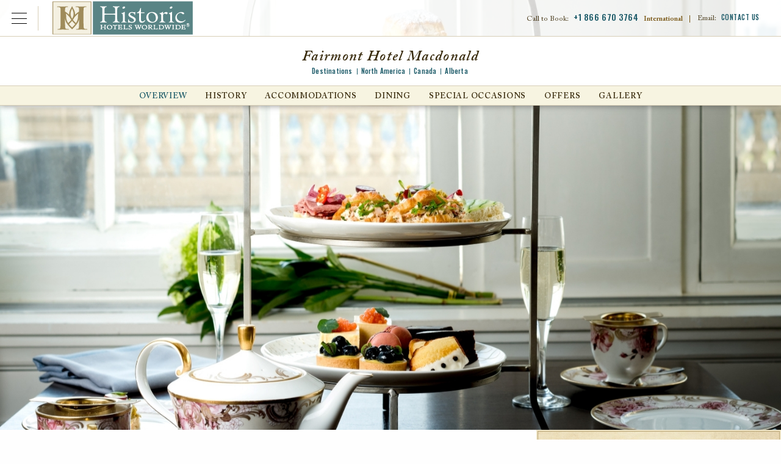

--- FILE ---
content_type: text/html; charset=UTF-8
request_url: https://www.historichotels.org/hotels-resorts/fairmont-hotel-macdonald/taste.php
body_size: 14666
content:


<!DOCTYPE html PUBLIC "-//W3C//DTD XHTML+RDFa 1.0//EN" "http://www.w3.org/MarkUp/DTD/xhtml-rdfa-1.dtd">
<html class="no-js" xmlns="http://www.w3.org/1999/xhtml" lang="en" xml:lang="en"  xmlns:og="http://ogp.me/ns#" xmlns:fb="https://www.facebook.com/2008/fbml">
<head>
	
<!-- Google Tag Manager Data Layer -->
<script type="text/javascript">
  dataLayer = [{
    'brandCode': 'HW',
    'customerIPreferID': '',
    'errorCodes': '',
    'event': '',
    'experienceType': '',
    'languageCode': 'en-US',
    'hotelName': '',
    'ipPromo': '',
    'gaAction': '',
    'gaCategory': '',
    'gaLabel': '',
	'hotelName': 'Fairmont Hotel Macdonald',
    'loggedIn': 'No',
    'memberNumberOfDaysLoggedIn': '',
    'memberStatus': 'none:no',
    'memberTier': '',
    'navigationPathing': '',
    'numberOfResults': '',
    'offers': '',
    'omnitureEvent': '',
    'omnitureProduct': 'hotel;YEGHM;',
    'omnitureServer': '18.220.213.173',
    'pageCategory': 'landing',
    'pageName': 'hhw:hotels-resorts:fairmont-hotel-macdonald:taste',
    'pageType': '',
    'propertyCity': "Edmonton",
    'propertyCode': 'YEGHM',
    'propertyCountry': 'CA',
    'propertyPathing': 'YEGHM:taste',
    'propertyPlacement': '',
    'propertyRating': ':',
    'propertyRegion': 'NAM',
    'propertyState': 'AB',
    'rfpDestination': '',
    'searchCriteria': '',
    'searchCity': '',
    'searchCountry': '',
    'searchRegion': '',
    'searchSort': '',
    'searchState': '',
    'searchTag': '',
    'searchType': '',
    'searchView': '',
    'siteDomain': 'historichotelsworldwide.com',
    'socialShare': '',
    'synxisID': 'YEGHM',
    'trafficSegment': 'Web',
    'websiteSource': 'historic-hotels-worldwide'
  }];
</script>

      <script type="text/javascript">
        (function(c,l,a,r,i,t,y){
          c[a]=c[a]||function(){(c[a].q=c[a].q||[]).push(arguments)};
          t=l.createElement(r);t.async=1;t.src="https://www.clarity.ms/tag/"+i;
          y=l.getElementsByTagName(r)[0];y.parentNode.insertBefore(t,y);
        })(window, document, "clarity", "script", "oz34r0a22s");
      </script>

        <!-- Google Tag Manager -->
        <script>(function(w,d,s,l,i){w[l]=w[l]||[];w[l].push({'gtm.start':
        new Date().getTime(),event:'gtm.js'});var f=d.getElementsByTagName(s)[0],
        j=d.createElement(s),dl=l!='dataLayer'?'&l='+l:'';j.async=true;j.src=
        'https://www.googletagmanager.com/gtm.js?id='+i+dl;f.parentNode.insertBefore(j,f);
        })(window,document,'script','dataLayer','GTM-MB3HW75D');</script>
        <!-- End Google Tag Manager -->
        
        <!-- Google Tag Manager - Individual Website Container -->
        <script>(function (w, d, s, l, i) {
                w[l] = w[l] || [];
                w[l].push({
                    'gtm.start':
                        new Date().getTime(), event: 'gtm.js'
                });
                var f = d.getElementsByTagName(s)[0],
                    j = d.createElement(s), dl = l != 'dataLayer' ? '&l=' + l : '';
                j.async = true;
                j.src =
                    'https://www.googletagmanager.com/gtm.js?id=' + i + dl;
                f.parentNode.insertBefore(j, f);
            })(window, document, 'script', 'dataLayer', 'GTM-5VW5');</script>
        <!-- End Google Tag Manager - Individual Website Container -->

<title>Historic Hotels Worldwide</title>
<meta property="og:title" content="Historic Hotels Worldwide" />
<meta name="description" property="og:description" content="Historic Hotels Worldwide® is dedicated to promoting heritage and cultural travel to prestigious historic treasures." />
<meta name="keywords" content="historic hotels, historic accommodations, historic lodging, historic resorts, historic inns" />
<meta http-equiv="content-type" content="text/html; charset=utf-8" />
<meta name="robots" content="all" />
<meta name="rating" content="general" />
<meta name="distribution" content="global" />
<!-- site verifications -->
<meta name="google-site-verification" content="b7tYBB4Qo8JjTsOW1gA_uTVpPt4gcfjgIvjULt-Ys8s" />
<meta name="google-site-verification" content="4hCmSkFW0lNXmoMEn9sdqL_ghfCCerfAawQBbcVgfMg" />
<meta name="msvalidate.01" content="7EFC7EE664E10B002138D6075C3B49DE" />
<meta http-equiv="x-ua-compatible" content="IE=edge">
<meta name="viewport" content="width=device-width, initial-scale=1.0">

<!-- Meta Pixel Code -->
<script>
    ! function(f, b, e, v, n, t, s) {
        if (f.fbq) return;
        n = f.fbq = function() {
            n.callMethod ?
                n.callMethod.apply(n, arguments) : n.queue.push(arguments)
        };
        if (!f._fbq) f._fbq = n;
        n.push = n;
        n.loaded = !0;
        n.version = '2.0';
        n.queue = [];
        t = b.createElement(e);
        t.async = !0;
        t.src = v;
        s = b.getElementsByTagName(e)[0];
        s.parentNode.insertBefore(t, s)
    }(window, document, 'script',
        'https://connect.facebook.net/en_US/fbevents.js');
    fbq('init', '147697529231280');
    fbq('track', 'PageView');
</script>
<noscript><img height="1" width="1" style="display:none" src="https://www.facebook.com/tr?id=147697529231280&ev=PageView&noscript=1" /></noscript>
<!-- End Meta Pixel Code -->

	<meta property="og:title" content="
    Fairmont Hotel Macdonald
" />
	<meta property="og:type" content="hotel" />
	<meta property="og:image" content="https://phgcdn.com/images/uploads/YEGHM/masthead/YEGHM-masthead-exterior5.jpg" />
	<meta property="og:site_name" content="Historic Hotels Worldwide" />
	<meta property="fb:admins" content="570512700, 1150783903" />
  <meta name="geo.position" content="53.5402977, -113.4893962" />
	<meta name="geo.placename" content="Edmonton, Alberta, Canada" />

	<link type="text/css" rel="stylesheet" href="/templates/css/vendor/fonts/ACaslonPro.css"/>
<link href="https://fonts.googleapis.com/css?family=Oswald:400,500" rel="stylesheet">
<link rel="stylesheet" href="/templates/css/animate.css">
<link rel="stylesheet" href="/templates/css/lib.min.css?05092023">
<link rel="stylesheet" href="/templates/css/main.css?05092023">
<link rel="stylesheet" href="https://use.fontawesome.com/releases/v5.6.3/css/all.css" integrity="sha384-UHRtZLI+pbxtHCWp1t77Bi1L4ZtiqrqD80Kn4Z8NTSRyMA2Fd33n5dQ8lWUE00s/" crossorigin="anonymous">
<link rel="icon" type="image/ico" href="/favicon.ico" />
<link rel="apple-touch-icon" href="/icon.png"/>
<link rel="alternate" type="application/rss+xml" title="Special Offers" href="https://www.historichotels.org//direct/rss.php?type=1&amp;FID=100&amp;refpage=packages.php" />
	<link rel="alternate" type="application/rss+xml" title="Press Releases" href="https://www.historichotels.org//direct/rss.php?type=2&amp;FID=118&amp;refpage=press-releases.php" />
	<link rel="alternate" type="application/rss+xml" title="Events" href="https://www.historichotels.org//direct/rss.php?type=4&amp;FID=101&amp;refpage=events-calendar.php" />
	
  
    
</head>
<!-- destination -->
<body class="property destination taste"  itemscope itemtype="http://schema.org/Hotel" additionalType="http://schema.org/LandmarksOrHistoricalBuildings">
<div id="wrapper">
<!-- <div class="testing"></div> -->
<!-- <pre></pre>
<pre></pre>
<pre></pre>
<pre></pre>
<pre></pre> -->
<!-- Google Tag Manager (noscript) -->
<noscript><iframe src="https://www.googletagmanager.com/ns.html?id=GTM-MB3HW75D"
height="0" width="0" style="display:none;visibility:hidden"></iframe></noscript>
<!-- End Google Tag Manager (noscript) -->

<!-- Google Tag Manager (noscript) - Individual Website Container  -->
<noscript><iframe src="https://www.googletagmanager.com/ns.html?id=GTM-5VW5"
height="0" width="0" style="display:none;visibility:hidden"></iframe></noscript>
<!-- End Google Tag Manager (noscript) - Individual Website Container -->

	

	      <header id="header-property" class="header">
        <div id="skiptocontent"><a href="#maincontent" aria-labelledby="skiptocontent">Skip to Main Content</a></div>
        <div class="nav-global-title-bar">
          <button class="nav-global-menu-icon" type="button" data-toggle><span class="show-for-sr">Open Menu</span></button>
          <a href="/?redirect=stop" class="logo"><img src="/templates/images/logos/logo-hhw.svg" alt="Historic Hotels Worldwide"></a>
          <ul class="top-menu-mobile menu show-for-small-only">
            <li class="menu-phone-toggle"><button><span class="show-for-sr">Call Us</span></button></li>
            <li class="menu-email-us"><a href="/contact-us.php"><span class="show-for-sr">Email Us</span></a></li>
           
          </ul>
          <ul class="top-menu menu show-for-large">
            <li class="call-to-book">Call to Book: <a href="tel:+1 866 670 3764" style="cursor: text;">+1 866 670 3764</a> <strong>International</strong><span>|</span></li>
            <li class="contact-us">Email: <a href="/contact-us.php">Contact Us</a></li>
          
          </ul>
          <div class="menu-phone-numbers">
                <div class="grid-x section-header">
                    <h2>Call to Book:</h2>
                    <p><a href="tel:18666703764">+1 866 670 3764</a></p>
                    <h3>International Numbers</h3>
                </div>
                <ul class="grid-x phone-number-list">
                    <li class="small-6 country">Austria</li>
                    <li class="small-6 phone"><a href="tel:08000706176">08000706176</a></li>
                    <li class="small-6 country">Belgium</li>
                    <li class="small-6 phone"><a href="tel:080081830">080081830</a></li>
                    <li class="small-6 country">France</li>
                    <li class="small-6 phone"><a href="tel:805542721">805542721</a></li>
                    <li class="small-6 country">Germany</li>
                    <li class="small-6 phone"><a href="tel:8007241217">8007241217</a></li>
                    <li class="small-6 country">Ireland</li>
                    <li class="small-6 phone"><a href="tel:1800995320">1800995320</a></li>
                    <li class="small-6 country">Italy</li>
                    <li class="small-6 phone"><a href="tel:800979444">800979444</a></li>
                    <li class="small-6 country">Netherlands</li>
                    <li class="small-6 phone"><a href="tel:08000200956">08000200956</a></li>
                    <li class="small-6 country">Norway</li>
                    <li class="small-6 phone"><a href="tel:80054304">80054304</a></li>
                    <li class="small-6 country">Spain</li>
                    <li class="small-6 phone"><a href="tel:900814719">900814719</a></li>
                    <li class="small-6 country">Switzerland</li>
                    <li class="small-6 phone"><a href="tel:0800001798">0800001798</a></li>
                    <li class="small-6 country">UK</li>
                    <li class="small-6 phone"><a href="tel:8009179622">8009179622</a></li>
                </ul>
            </div>        </div>
        <div class="nav-global-scrim"></div>
        <div class="nav-global">
          <ul class="main-menu menu" data-responsive-menu="drilldown small-accordion" data-submenu-toggle="true">
            <li><a class="toggle-find-a-hotel" href="JavaScript:void(0);" data-toggle="modal" data-target="#find-a-hotel">Find a Hotel</a></li>
            <li>
                <a href="/hotel-deals/index.php">Offers</a>
                                    <ul class="submenu menu vertical" data-submenu>
                        <li><a href="/hotel-deals/member-packages.php?search=top-nav&amp;from=Friends-of-HHA">Friends of Historic Hotels Worldwide</a></li>
<li><a href="/hotel-deals/advance-purchase-discounts.php?search=top-nav">Advance Purchase Discounts</a></li>
<li><a href="/hotel-deals/member-packages.php?search=top-nav&amp;from=NTHP-Member-Discounts">National Trust for Historic Preservation Member Discounts</a></li>
<li><a href="/hotel-deals/romance-packages.php?search=top-nav">Romance Packages</a></li>
<li><a href="/hotel-deals/family-vacation-packages.php?search=top-nav">Family Packages</a></li>
<li><a href="/hotel-deals/index.php?search=top-nav">View All</a></li>                    </ul>
                            </li>
            <li>
              <a href="/experiences/index.php">Experiences</a>
                                <ul class="submenu menu vertical" data-submenu>
                      <li><a href="/experiences/family-vacations.php">Family Getaways</a></li>
<li><a href="/experiences/restaurant-dining.php">Food</a></li>
<li><a href="/experiences/outdoor-activities.php">Golf &amp; Outdoor Activities</a></li>
<li><a href="/experiences/romantic-getaways.php">Romantic Getaways</a></li>
<li><a href="/experiences/spa-retreats.php">Spa &amp; Retreats</a></li>
<li><a href="/experiences/index.php">View All</a></li>                  </ul>
                          </li>
            <li><a href="/destinations/index.php">Destinations</a></li>
            <li>
                <a href="/special-occasions/index.php">Special Occasions</a>
                                    <ul class="submenu menu vertical last" data-submenu>
                        <li><a href="/meetings-events/conferences.php?search=top-nav">Meetings &amp; Events</a></li>
<li><a href="/meetings-events/reunions.php?search=top-nav">Reunions</a></li>
<li><a href="/meetings-events/wedding-locations.php?search=top-nav">Weddings</a></li>
<li><a href="/meetings-events/meeting-rfp.php?search=top-nav">Submit an Event Inquiry/RFP</a></li>                    </ul>
                            </li>
            <li class="search"><button class="modal-console-trigger">Search</button></li>
          </ul>
          <div class="closing-global-navigation" tabindex="-1"><span class="show-for-sr">Closing Global Navigation</span></div>
        </div>
        <div class="property-name">
          <h1>
    Fairmont Hotel Macdonald
</h1>
          <div class="breadcrumb">
						<a href="/destinations/index.php" class="breadcrumb-home">Destinations</a><a href="/hotels-resorts/results.php?advanced=North America" class="breadcrumb">North America</a><a href="/hotels-resorts/results.php?advanced=Canada" class="breadcrumb">Canada</a><a href="/hotels-resorts/results.php?search=breadcrumb&advanced=Alberta&state=AB" class="breadcrumb">Alberta</a></div>        </div>
        <div id="main-menu" class="property-navigation top-bar">
          <button class="menu-icon-property hide-for-large" type="button" data-toggle>Hotel Menu</button>
          <div class="menu-wrap">
          <button class="btn-close-menu-property hide-for-large"><span class="show-for-sr">Close Property Menu</span></button>
          <ul id="destination-secondary" class="main-menu menu large-horizontal" data-responsive-menu="drilldown small-accordion large-dropdown" data-submenu-toggle="true"><li class="current" id="destination-secondary-overview"><a href="/hotels-resorts/fairmont-hotel-macdonald/">Overview</a><ul class="submenu menu vertical" data-submenu=""><li id="destination-overview-discover"><a href="/hotels-resorts/fairmont-hotel-macdonald/discover.php">Discover</a></li><li id="destination-overview-explore"><a href="/hotels-resorts/fairmont-hotel-macdonald/explore.php">Explore</a></li><li id="destination-overview-experience"><a href="/hotels-resorts/fairmont-hotel-macdonald/experience.php">Experience</a></li><li class="current" id="destination-overview-taste"><a href="/hotels-resorts/fairmont-hotel-macdonald/taste.php">Taste</a></li><li class="last" id="destination-overview-location"><a href="/hotels-resorts/fairmont-hotel-macdonald/location.php">Location</a></li></ul></li><li id="destination-secondary-history"><a href="/hotels-resorts/fairmont-hotel-macdonald/history.php">History</a></li><li id="destination-secondary-accommodations"><a href="/hotels-resorts/fairmont-hotel-macdonald/accommodations.php">Accommodations</a></li><li id="destination-secondary-dining"><a href="/hotels-resorts/fairmont-hotel-macdonald/dining.php">Dining</a></li><li id="destination-secondary-meetings"><a href="/hotels-resorts/fairmont-hotel-macdonald/meetings.php">Special Occasions</a><ul class="submenu menu vertical" data-submenu=""><li id="destination-meetings-request"><a href="/hotels-resorts/fairmont-hotel-macdonald/hotel-rfp.php">Request For Proposal</a></li><li class="last" id="destination-meetings-weddings"><a href="/hotels-resorts/fairmont-hotel-macdonald/weddings.php">Weddings</a></li></ul></li><li id="destination-secondary-hotel-deals"><a href="/hotels-resorts/fairmont-hotel-macdonald/hotel-deals.php">Offers</a></li><li class="last" id="destination-secondary-media-gallery"><a href="/hotels-resorts/fairmont-hotel-macdonald/media-gallery.php">Gallery</a></li></ul>
          </div>
          
        </div>

    </header>
    <div id="modal-find-a-hotel" role="dialog">
        <div class="hdr-modal-console">
            <a href="/?redirect=stop" class="modal-logo"><img src="/templates/images/logos/logo-hhw.svg" alt="Historic Hotels Worldwide"></a>
            <button class="btn-close"><span class="show-for-sr">Close Booking Console</span></button>
        </div>
        <div class="content-modal-find-a-hotel">
            <div id="top-bar-find-a-hotel" class="top-bar">
    <div class="top-bar-left">
        <a class="button button-main search-text-button" href="/us?redirect=false">
            <p class="text-primary">Search for</p>
            <p class="text-secondary">Historic Hotels of America</p>
        </a>
        <button class="btn-close-menu btn-close hide-for-large"><span class="show-for-sr">Close Main Menu</span></button>
    </div>
    <div class="top-bar-right">
        <ul id="find-a-hotel-tabs" class="tabs grid-x find-a-hotel-nav" data-tabs>
            <li class="tabs-title is-active cell small-4 large-3">
                <a href="#panel-hotels" aria-selected="true">
                    <p class="text-primary">Search by</p>
                    <p class="text-secondary">Hotels</p>
                </a>
            </li>
            <li class="tabs-title cell small-4 large-3">
                <a href="#panel-destination">
                    <p class="text-primary">Search by</p>
                    <p class="text-secondary">Destination</p>
                </a>
            </li>
            <li class="tabs-title cell small-4 large-3">
            <a href="#panel-experience">
                <p class="text-primary">Search by</p>
                <p class="text-secondary">Experience</p>
            </a>
            </li>
        </ul>
    </div>
</div>
<div class="grid-container find-a-hotel-content tabs-content" data-tabs-content="find-a-hotel-tabs">
    <div id="search-panels"></div>
    <div class="tabs-panel tabs-experiences" id="panel-experience">
        <!-- EXPERIENCES -->
        <section class="experiences wow fadeIn">
            <div class="grid-x align-center find-a-hotel-center-line experiences-center-line">
                <div class="cell small-9 large-10">
                    <hr>
                </div>
                <div class="cell small-12 medium-9 center-line-text">
                    <p>Search by Experience</p>
                </div>
                <div class="cell small-12 medium-9">
                    <p class="main-paragraph">
                        Historic Hotels Worldwide is a prestigious collection of historic treasures, including historic hotels, castles, chateaus, palaces, academies, haciendas, villas, monasteries, and other historical lodging properties. These global members with their inspired architecture, cultural traditions, and authentic cuisine provide legendary travel experiences that will endure for generations.
                    </p>
                </div>
            </div>
                        <!-- hot-deals-overview -->


            <div id="search-results-wrapper" class="hot-deals experiences-overview">
                <ul class="grid-x">
                                                <li class="item card">
                                <div class="inset">
                                    <img src="https://phgcdn.com/images/uploads/historichotels/package/VNOKH-cards-kivno1hotelfacade.jpg" alt="Daytime exterior of the Kempinski Hotel Cathedral Square in Vilnius, Lithuania." />                                </div>
                                <div class="card-content">
                                    <h2>
      Arts, Culture & Museums
</h2>
                                    <p>
      Visit iconic art galleries, museums, and theaters by staying at any one of these historic hotels.
</p>
                                    
                                </div>
                                <div class="card-cta"><a href="/experiences/arts-culture-museums.php?search=experience&s=ZXhwZXJpZW5jZQ==">View All</a></div>
                            </li>
                                                        <li class="item card">
                                <div class="inset">
                                    <img src="https://phgcdn.com/images/uploads/historichotels/package/VCESC-cards-74030753-1-cquerelloterracewithboatii.jpg" alt="Daytime hotel exterior with boat at the San Clemente Palace Kempinski in Venice, Italy." />                                </div>
                                <div class="card-content">
                                    <h2>
      Beaches, Fjords & Rivers
</h2>
                                    <p>
      Experience these historic hotels that reside along the shorelines of the finest beaches, fjords, lakes, and rivers.
</p>
                                    
                                </div>
                                <div class="card-cta"><a href="/experiences/beach-hotels.php?search=experience&s=ZXhwZXJpZW5jZQ==">View All</a></div>
                            </li>
                                                        <li class="item card">
                                <div class="inset">
                                    <img src="https://phgcdn.com/images/uploads/historichotels/package/LONRL-cards-hilonrl61383350entrance-roughtirongates.jpg" alt="Daytime exterior and entrance to the Rosewood London in England, United Kingdom." />                                </div>
                                <div class="card-content">
                                    <h2>
      City Center
</h2>
                                    <p>
      Experience these glorious city center historic hotels.
</p>
                                    
                                </div>
                                <div class="card-cta"><a href="/experiences/city-hotels.php?search=experience&s=ZXhwZXJpZW5jZQ==">View All</a></div>
                            </li>
                                                        <li class="item card">
                                <div class="inset">
                                    <img src="https://phgcdn.com/images/uploads/historichotels/package/YOWCL-cards-exteriorday.jpg" alt="Daytime exterior of Fairmont Chateau Laurier in Ottowa, Ontario, Canada." />                                </div>
                                <div class="card-content">
                                    <h2>
      College & University Hotels
</h2>
                                    <p>
      Discover these historic hotels that are stewarded by leading educational institutions.
</p>
                                    
                                </div>
                                <div class="card-cta"><a href="/experiences/college-hotels.php?search=experience&s=ZXhwZXJpZW5jZQ==">View All</a></div>
                            </li>
                                                        <li class="item card">
                                <div class="inset">
                                    <img src="https://phgcdn.com/images/uploads/historichotels/package/SAYLB-cards-exterior01.jpg" alt="
      Destination Resorts
" />                                </div>
                                <div class="card-content">
                                    <h2>
      Destination Resorts
</h2>
                                    <p>
      Explore the immense variety of activities these historic destination resorts.
</p>
                                    
                                </div>
                                <div class="card-cta"><a href="/experiences/resorts.php?search=experience&s=ZXhwZXJpZW5jZQ==">View All</a></div>
                            </li>
                                                        <li class="item card">
                                <div class="inset">
                                    <img src="https://phgcdn.com/images/uploads/historichotels/package/YJAJP-cards-exteriorviewfromlacbeauvert.jpg" alt="Dusk exterior of the Fairmont Jasper Park Lodge in Alberta, Canada." />                                </div>
                                <div class="card-content">
                                    <h2>
      Family Fun
</h2>
                                    <p>
      These historic hotels are perfect for the whole family.
</p>
                                    
                                </div>
                                <div class="card-cta"><a href="/experiences/family-vacations.php?search=experience&s=ZXhwZXJpZW5jZQ==">View All</a></div>
                            </li>
                                                        <li class="item card">
                                <div class="inset">
                                    <img src="https://phgcdn.com/images/uploads/historichotels/package/YBACL-cards-historic7.jpg" alt="Historic exterior of the Fairmont Chateau Lake Louise in Alberta, Canada." />                                </div>
                                <div class="card-content">
                                    <h2>
      Historic & Heritage Sites
</h2>
                                    <p>
      Experience distinguished heritage sites and historic destinations.
</p>
                                    
                                </div>
                                <div class="card-cta"><a href="/experiences/historic-vacations.php?search=experience&s=ZXhwZXJpZW5jZQ==">View All</a></div>
                            </li>
                                                        <li class="item card">
                                <div class="inset">
                                    <img src="https://phgcdn.com/images/uploads/historichotels/package/PARHR-cards-1.viewtuileries4-otelreginaparis.jpg" alt="Daytime view of the Eiffel Tower from the Hotel Regina Louvre in Paris, France." />                                </div>
                                <div class="card-content">
                                    <h2>
      Honeymoon & Romance
</h2>
                                    <p>
      Experience an enchanting and romantic ambiance at any of these historic hotels.
</p>
                                    
                                </div>
                                <div class="card-cta"><a href="/experiences/romantic-getaways.php?search=experience&s=ZXhwZXJpZW5jZQ==">View All</a></div>
                            </li>
                                                        <li class="item card">
                                <div class="inset">
                                    <img src="https://phgcdn.com/images/uploads/historichotels/package/YBAFB-cards-fairmontbanffsprings-otelexterior-pring.jpg" alt="Daytime exterior of grounds and hotel of Fairmont Banff Springs in Alberta, Canada." />                                </div>
                                <div class="card-content">
                                    <h2>
      National Parks
</h2>
                                    <p>
      Discover the majesty of the finest nature preserves through these historic hotels.
</p>
                                    
                                </div>
                                <div class="card-cta"><a href="/experiences/national-park-hotels.php?search=experience&s=ZXhwZXJpZW5jZQ==">View All</a></div>
                            </li>
                                                        <li class="item card">
                                <div class="inset">
                                    <img src="https://phgcdn.com/images/uploads/historichotels/package/YQBLM-cards-hoteloutdoorsummer.jpg" alt="Sunset exterior of Fairmont Le Manior Richelieu in Quebec, Canada." />                                </div>
                                <div class="card-content">
                                    <h2>
      Outdoor Activities
</h2>
                                    <p>
      Experience an abundance of thrilling outdoor activities at any of these historic hotels.
</p>
                                    
                                </div>
                                <div class="card-cta"><a href="/experiences/outdoor-activities.php?search=experience&s=ZXhwZXJpZW5jZQ==">View All</a></div>
                            </li>
                                                        <li class="item card">
                                <div class="inset">
                                    <img src="https://phgcdn.com/images/uploads/historichotels/package/YSJAR-cards-exterior4.jpg" alt="Daytime exterior of the Algonquin Resort in Saint Andrews, Canada." />                                </div>
                                <div class="card-content">
                                    <h2>
      Reunions
</h2>
                                    <p>
      These historic hotels are world renowned for their capacity to host memorable affairs.
</p>
                                    
                                </div>
                                <div class="card-cta"><a href="/experiences/family-reunion-locations.php?search=experience&s=ZXhwZXJpZW5jZQ==">View All</a></div>
                            </li>
                                                        <li class="item card">
                                <div class="inset">
                                    <img src="https://phgcdn.com/images/uploads/historichotels/package/ZRHWS-cards-hotelwaldhaussils.jpg" alt="Daytime exterior of Hotel Waldhaus Sils in Sils Maria, Switzerland." />                                </div>
                                <div class="card-content">
                                    <h2>
      Ski & Mountains
</h2>
                                    <p>
      Experience the scenery and fresh mountain air at any one of these historic hotels.
</p>
                                    
                                </div>
                                <div class="card-cta"><a href="/experiences/hiking-trails.php?search=experience&s=ZXhwZXJpZW5jZQ==">View All</a></div>
                            </li>
                                                        <li class="item card">
                                <div class="inset">
                                    <img src="https://phgcdn.com/images/uploads/historichotels/package/SAYLB-cards-buddhaspagardenwaterfall.jpg" alt="
      Spa & Retreats
" />                                </div>
                                <div class="card-content">
                                    <h2>
      Spa & Retreats
</h2>
                                    <p>
      Receive rejuvenating treatments at one of these serene destinations.
</p>
                                    
                                </div>
                                <div class="card-cta"><a href="/experiences/spa-retreats.php?search=experience&s=ZXhwZXJpZW5jZQ==">View All</a></div>
                            </li>
                                                        <li class="item card">
                                <div class="inset">
                                    <img src="https://phgcdn.com/images/uploads/historichotels/package/BUEAP-cards-restaurante01.jpg" alt="Interior restaurant at Alvear Palace Hotel in Buenos Aires, Argentina." />                                </div>
                                <div class="card-content">
                                    <h2>
      Special Occasions & Celebrations
</h2>
                                    <p>
      These historic hotels are the perfect setting for the celebration of a lifetime.
</p>
                                    
                                </div>
                                <div class="card-cta"><a href="/experiences/group-vacations.php?search=experience&s=ZXhwZXJpZW5jZQ==">View All</a></div>
                            </li>
                                                        <li class="item card">
                                <div class="inset">
                                    <img src="https://phgcdn.com/images/uploads/historichotels/package/LUGTP-cards-13-iewfromthefront.jpg" alt="Formal lush gardens at Grand Hotel Tremezzo in Lake Como, Italy." />                                </div>
                                <div class="card-content">
                                    <h2>
      Magnificent Gardens
</h2>
                                    <p>
      Explore a wondrous display of plant- and flower-filled finery at these legendary places.
</p>
                                    
                                </div>
                                <div class="card-cta"><a href="/experiences/magnificent-gardens.php?search=experience&s=ZXhwZXJpZW5jZQ==">View All</a></div>
                            </li>
                                                        <li class="item card">
                                <div class="inset">
                                    <img src="https://phgcdn.com/images/uploads/historichotels/package/HHW-hp-offer-Restaurant-Quarre-Terrace.jpg" alt="Daytime exterior patio seating at Hotel Adlon Kempinski in Berlin, Germany." />                                </div>
                                <div class="card-content">
                                    <h2>
      Culinary, Food & Wine
</h2>
                                    <p>
      Experience an international culinary journey at a historic hotel.
</p>
                                    
                                </div>
                                <div class="card-cta"><a href="/experiences/restaurant-dining.php?search=experience&s=ZXhwZXJpZW5jZQ==">View All</a></div>
                            </li>
                                                        <li class="item card">
                                <div class="inset">
                                    <img src="https://phgcdn.com/images/uploads/historichotels/package/HHW-hp-offer-The-Dukes-14th.jpg" alt="
      Historic Golf Courses
" />                                </div>
                                <div class="card-content">
                                    <h2>
      Historic Golf Courses
</h2>
                                    <p>
      These historic hotels are a great place to immerse in this international pastime.
</p>
                                    
                                </div>
                                <div class="card-cta"><a href="/experiences/golf-resorts.php?search=experience&s=ZXhwZXJpZW5jZQ==">View All</a></div>
                            </li>
                                                        <li class="item card">
                                <div class="inset">
                                    <img src="https://phgcdn.com/images/uploads/historichotels/package/HHW-hp-offer-Pet-Friendly.jpg" alt="Pet-friendly guestroom with dog on dog bed at Fairmont Hotel Vancouver in Canada." />                                </div>
                                <div class="card-content">
                                    <h2>
      Pet-Friendly
</h2>
                                    <p>
      Discover special accommodations for pets and these companions can relax in style.
</p>
                                    
                                </div>
                                <div class="card-cta"><a href="/experiences/pet-friendly.php?search=experience&s=ZXhwZXJpZW5jZQ==">View All</a></div>
                            </li>
                                              
                </ul>
            </div>


            <div class="feature-view-all text-center wow fadeIn">
                <div class="back-to-top grid-x align-center">
                    <div class="cell small-4">
                        <button class="back-to-top-button back-to-top-experiences" tabindex="0" aria-label="Back to top">Back to top</button>
                    </div>
                </div>
            </div>
        </section>
    </div>
</div>
        </div>
    </div>

    <div class="masthead property-masthead" role="region" aria-label="Explore Map">
                
      <div class="banner--flex">
               
            <div class="banner-flex--item">
                <img itemprop="primaryImageOfPage" src="https://phgcdn.com/images/uploads/YEGHM/overviewimages/FHMacdonaldNewTasteTab.jpg" alt="Image of Exterior, Fairmont Hotel Macdonald, 1915, Member of Historic Hotels Worldwide, in Edmonton, Canada, Taste" />
            </div>
                               
                </div> 
    </div>
    
    <div id="maincontent" role="main" class="interior-content grid-x">
        <div class="content-wrap large-8 cell">
            <div class="grid-x hide-for-large console-offer-wrap">
              <button class="check-availability-mobile small-6 cell">
                <span class="check-availability-icon"><img src="/templates/images/icons/icon-calendar-white.svg" alt="Check Availability"></span>
                <span class="check-availability-text">Check <br />Availability</span>
              </button>
              <a href="hotel-deals.php" class="special-offers-mobile small-6 cell">
               <span class="special-offers-text">View our <br />special offers</span>
              </a>
            </div>
            <div class="inner">
                <div class="content-main">
                    <div class="grid-x page-header">
                      <div class="content-title large-11 cell">
                                                    <h1>taste</h1>
                       				              </div>
                      <div class="content-share-widget-wrap toggle-parent large-1 cell">
  <button class="share-trigger toggle-button" aria-expanded="false">Share</button>
  <div class="share-widget-menu toggle-content grid-x" role="menu">
    <a role="menuitem" href="https://www.facebook.com/sharer.php?u=http://www.historichotels.org/hotels-resorts/fairmont-hotel-macdonald/taste.php&quote=Historic Hotels Worldwide - All Rights Reserved." class="share-fb sm-link" role="menuitem" aria-label="Share on Facebook" target="_blank" tabindex="-1">Facebook</a>
    <a role="menuitem" href="https://twitter.com/share?text=Check Out this page on https://www.historichotels.org:&amp;url=http://www.historichotels.org/hotels-resorts/fairmont-hotel-macdonald/taste.php&via=Historic Hotels Worldwide - All Rights Reserved.&hashtags=HHW" class="share-tw sm-link" role="menuitem" aria-label="Share on Twitter" target="_blank" tabindex="-1">Twitter</a>
    <!--code not updated properly--->
    <a role="menuitem" href="mailto:?subject=Check Out this page on https://www.historichotels.org:&amp;body=Historic Hotels Worldwide&reg; is dedicated to promoting heritage and cultural travel to prestigious historic treasures. http://www.historichotels.org/hotels-resorts/fairmont-hotel-macdonald/taste.php %0D%0A%0D%0AHistoric Hotels Worldwide - All Rights Reserved." class="share-email sm-link"  role="menuitem" aria-label="Email this Link" target="_blank" tabindex="-1">Email</a>
  </div>
</div>

                    </div>
                    <!-- Overview -->
                                             <div id="quaternary-nav-wrapper">
	<div id="nav-destination-quaternary">
			</div>
</div>

                    
                    
    • Taste some internationally renowned Alberta beef. Alberta beef is celebrated the world over for its rich taste and consistent quality. No trip to Western Canada is ever complete without feasting upon this culinary delicacy.<br /> <br /> • Savor a local favorite known as green onion cakes. This spectacular dish consists of a delicious flatbread that is typically served with sambal oelek pepper sauce. A food native to China and Vietnam, green onion cakes are beloved all over Edmonton today.<br /> <br /> • Enjoy an iconic cocktail called a Caesar. This delightful concoction is similar to a Bloody Mary, except that it includes a mixture of tomato juice and clam broth into its mixture. Taste a Caesar at such renowned dining establishments like Tavern on Whyte.
			
		
			

		
	
		
	
	
	                         <div id="react-content-push"></div>
                          <div class="content-push hide">
                            <div class="content-push-wrap">
                              <div class="content-push-image">
                                <img src="/templates/images/optional-push-placeholder.jpg" alt="Special Offer" />
                                <h3>Optional Push</h3>
                              </div>
                              <div class="content-push-content">
                                <div class="content-push-description">
                                  <p>Lorem ipsum dolor sit amet, consectetur adipiscing elit, sed do eiusmod tempor incididunt ut labore et dolore magna aliqua. Ut enim ad minim veniam, quis nostrud exercitation ullamco laboris nisi ut aliquip ex ea commodo consequat. Duis aute irure dolor in reprehenderit in voluptate velit esse cillum dolore eu fugiat nulla pariatur.</p>
                                </div>
                                <a href="#" class="button">Learn More</a>
                              </div>
                            </div>
                          </div>
                                    </div>

            </div>
        </div>
        <div class="sidebar large-4 cell property-logo">
            <div class="property-booking-console">
              <button class="btn-close-modal-sidebar"><span class="show-for-sr">Close Booking Console</span></button>
                                  <div class="large-4 medium-4 cell console-wrap">
                        <div class="booking-console">
                            <form style="display: none" name="reservations:console" id="reservations-console-modal" class="reservations-console console" action="/direct/console-process.php" class="track validate inline console" data-parsley-validate="">

                                <input type="hidden" name="brandCode" id="brandCode-modal" value="HW" />
                                <input type="hidden" name="phg_id" id="phg_id-modal" value="YEGHM" />
                                <input type="hidden" name="advance_type" id="advance_type-modal" value="" />
                                <fieldset>
                                    <legend class="show-for-sr">Book a Room</legend>
                                    <div class="field hotel-search">
                                        <label for="hotel-search-modal"><span class="show-for-sr">Hotel, Location, Landmark</span></label>
                                        <input id="hotel-search-modal" type="text" class="hotel-search" name="advanced" placeholder="Hotel, Location, Landmark" data-parsley-required="">
                                    </div>
                                    <div class="date-in-out field date">
                                        <label for="date-in-out-modal"><span class="show-for-sr">Check in - Check out</span></label>
                                        <input id="date-in-out-modal" type="text" class="date-in-out-input" name="check_in_out" placeholder="Check in - Check out" readonly="true">
                                    </div>
                                    <div class="datepick-wrapper"></div>
                                    <div class="grid-x">
                                        <div class="small-6 cell field adults">
                                            <label class="select" for="adults-modal"><span class="show-for-sr">Adults</span>
                                                <select id="adults-modal" name="adults" class="adults-modal">
                                                    <option value="0">Adults</option>
                                                    <option value="1">1 Adult</option>
                                                    <option value="2">2 Adults</option>
                                                    <option value="3">3 Adults</option>
                                                    <option value="4">4 Adults</option>
                                                </select>
                                            </label>
                                        </div>
                                        <div class="small-6 cell field children">
                                            <label class="select" for="children-modal"><span class="show-for-sr">Children</span>
                                                <select id="children-modal" name="children">
                                                    <option value="0">Children</option>
                                                    <option value="1">1 Child</option>
                                                    <option value="2">2 Children</option>
                                                    <option value="3">3 Children</option>
                                                    <option value="4">4 Children</option>
                                                </select>
                                            </label>
                                        </div>
                                    </div>
                                    <div class="field submit">
                                        <label for="submit-consol-modal"><span class="show-for-sr">Search</span></label>
                                        <input id="submit-console-modal" type="submit" value="Search" class="submit">
                                    </div>
                                    <div class="promo-modify">
                                        <div class="field flyout-wrap">
                                            <a class="promo-trigger" href="javascript:void(0);">Promo Code</a>
                                            <div class="promo-flyout grid-x">
                                                <div class="field small-6 cell promo-code">
                                                    <label for="promo-code-modal"><span class="show-for-sr">Offer Code</span></label>
                                                    <input type="text" name="rateCode" id="promo-code-modal" maxlength="10" placeholder="Promo Code" tabindex="-1">
                                                </div>
                                                <div class="field small-6 cell iata">
                                                    <label  for="iata-modal"><span class="show-for-sr">Travel Agent ID</span></label>
                                                    <input type="text" name="iataNumber" id="iata-modal" maxlength="10" placeholder="Travel Agent ID" tabindex="-1">
                                                </div>
                                            </div>
                                        </div>
                                        <div class="field modify-wrap">
                                            <a href="/modify-cancel.php">Modify/Cancel Reservations</a>
                                        </div>

                                    </div>

                                </fieldset>
                                <p class="best-rate">
                                    <span>Best Rate Guarantee:</span> We are committed to providing guests with the lowest published rates online.  <a href="/best-rate-guarantee.php">Read More</a>
                                </p>
                            </form>
                            <form name="reservations:console" id="property-reservations-console" class="reservations-console console track validate inline console" action="/direct/checkAvailability.php" data-parsley-validate="">
                                 <input type="hidden" name="brandCode" id="brandCode" value="HW" />
                                 <input type="hidden" name="propertyCode" id="phg_id" value="YEGHM" />
                                 <input type="hidden" name="advance_type" id="advance_type" value="" />
                                 <input type="hidden" name="arrivalDate" id="arrivalDate" value="" />
                                 <input type="hidden" name="departureDate" id="departureDate" value="" />
                                <fieldset >
                                    <legend class="show-for-sr">Book a Room</legend>
                                                                          <div class="logo-console">
                                        <a itemprop="url" href="/hotels-resorts/fairmont-hotel-macdonald/">
                                          <img itemprop="logo" src="/images/uploads/YEGHM/logo/Fairmont-Hotel-MacDonald-logo.png" alt="
    Fairmont Hotel Macdonald
 in Edmonton" />
                                        </a>
                                      </div>
                                                                      <div class="field-wrapper">
                                    <div class="field hotel-search">
                                        <label for="hotel-search"><span class="show-for-sr">Hotel, Location, Landmark</span></label>
                                        <input id="hotel-search" type="text" class="hotel-search" name="advanced" data-phgid= "YEGHM" placeholder="Hotel, Location, Landmark" data-parsley-required="" readonly="true" value="Fairmont Hotel Macdonald">
                                    </div>
                                    <div class="date-in-out field date">
                                        <label for="date-in-out"><span class="show-for-sr">Check in - Check out</span></label>
                                        <input id="date-in-out" type="text" class="date-in-out-input" name="check_in_out" placeholder="Check in - Check out" readonly="true" >
                                    </div>
                                    <div class="datepick-wrapper"></div>
                                    <div class="grid-x">
                                        <div class="small-6 cell field adults">
                                            <label class="select" for="adults"><span class="show-for-sr">Adults</span>
                                            <select id="adults" name="numberOfAdults" class="adults">
                                                <option value="0">Adults</option>
                                                <option value="1" >1 Adult</option>
                                                <option value="2" >2 Adults</option>
                                                <option value="3" >3 Adults</option>
                                                <option value="4" >4 Adults</option>
                                            </select>
                                            </label>
                                        </div>
                                        <div class="small-6 cell field children">
                                            <label class="select" for="childrenCount"><span class="show-for-sr">Children</span>
                                            <select id="childrenCount" name="numberOfChildren">
                                                <option value="0">Children</option>
                                                <option value="1" >1 Child</option>
                                                <option value="2" >2 Children</option>
                                                <option value="3" >3 Children</option>
                                                <option value="4" >4 Children</option>
                                            </select>
                                            </label>
                                        </div>
                                    </div>
                                    <div class="field submit">
                                        <label for="submit-console"><span class="show-for-sr">Search</span></label>
                                        <input id="submit-console" type="submit" value="Check Availability" class="submit">
                                    </div>
                                    <div class="promo-modify">
                                        <div class="field flyout-wrap">
                                            <a class="promo-trigger" href="javascript:void(0);">Promo Code</a>
                                            <div class="promo-flyout grid-x">
                                                <div class="field small-6 cell promo-code">
                                                    <label for="promo-code"><span class="show-for-sr">Offer Code</span></label>
                                                    <input type="text" name="rateCode" id="promo-code" maxlength="10" placeholder="Promo Code" tabindex="-1">
	                                            </div>
                                                <div class="field small-6 cell iata">
                                                    <label for="iata"><span class="show-for-sr">Travel Agent ID</span></label>
                                                    <input type="text" name="iataNumber" id="iata" maxlength="10" placeholder="Travel Agent ID" tabindex="-1">
	                                            </div>
	                                        </div>  
                                        </div>
                                        <div class="field modify-wrap">
                                            <a href="/modify-cancel.php">Modify/Cancel Reservations</a>
                                        </div>
                                        
                                    </div>
                                  </div>
                                    <div class="field submit outside-field-submit outside-submit ">
                                        <label for="submit-console"><span class="show-for-sr">Search</span></label>
                                        <input id="submit-console" type="submit" value="Check Availability" class="submit">
                                    </div>
                                </fieldset>
                                <p class="best-rate">
                                    <span>Best Rate Guarantee:</span> We are committed to providing guests with the lowest published rates online.  <a href="/best-rate-guarantee.php">Read More</a>
                                </p>
                                <input id="hotel-search-modal" type="hidden" class="hotel-search" name="advanced" />
                            </form>
                            <div class="console-footer grid-x">
                                <div class="small-6 cell">Call to Book:<a href="tel:18666703764">+1 866 670 3764</a><span>International</span></div>
                                <div class="small-6 cell">Email:<a href="/contact-us.php">Contact Us</a></div>
                               
                            </div>
                        </div>
                    </div>
            </div>
                    <button class="special-offers-mobile show-for-large">
            <span class="special-offers-text"><span class="toggle-text">View</span> our special offers</span>
        </button>
        <div class="featured-offers-widget">
            <div class="inner">
                <div class="section-header">
                    <h2></h2>
                    <p></p>
                </div>

                <div class="feature-widget-slider">
                                                <div class="offer">
                                <a href="/packages/fairmont-hotel-macdonald/best-available-rate-180125" class="offer-link">
                                    <div class="offer-image">
                                                                            <img src="https://phgcdn.com/images/uploads/YEGHM/masthead/YEGHM-masthead-exterior5.jpg" alt="">

                                        <div class="scrim"></div>
                                        <h3>Best Available Rate</h3>
                                    </div>
                                    <div class="offer-content">
                                      
                                        <p>
        Book the Best Available Rate at this property on HistoricHotelsWorldwide.com and receive a complimentary one-year family membership (a $30 value) to the National Trust for Historic Preservation in the United States, a member of the Internati</p>
                                    </div>
                                    <div class="offer-footer">
                                        <span class="offer-cta">View Details</span>
                                    </div>
                                </a>
                            </div>
                                                        <div class="offer">
                                <a href="/packages/fairmont-hotel-macdonald/bed-and-breakfast-22nd-march-2017" class="offer-link">
                                    <div class="offer-image">
                                                                            <img src="https://phgcdn.com/images/uploads/YEGHM/masthead/YEGHM-masthead-exterior5.jpg" alt="">

                                        <div class="scrim"></div>
                                        <h3>Bed & Breakfast</h3>
                                    </div>
                                    <div class="offer-content">
                                      
                                        <p>
        Enjoy luxury accommodations and a complimentary breakfast.
</p>
                                    </div>
                                    <div class="offer-footer">
                                        <span class="offer-cta">View Details</span>
                                    </div>
                                </a>
                            </div>
                                            </div>
                <div class="slick-arrows-wrap">
                    <div class="slick-arrows feature-widget-slider-nav">
                        <a href="hotel-deals.php">View All</a>
                    </div>
                </div>
            </div>
        </div>
        <div class="sidebar-content">
            <div class="inner">
            </div>
        </div>
                </div>
    </div>

    

	  <div class="interior-push-footer">
    <div class="inner">
      <div class="grid-container">
        <div class="grid-x push-footer-slider">
                        <div class="medium-4 cell push-item">
                  <a href="https://www.whitehousehistory.org/collections/presidential-retreats"  aria-label="White House History and Historic Hotels of America, U.S. Presidents and First Ladies" class="push-image">
                      <img src="https://phgcdn.com/images/uploads/banner/WhiteHouseSketchAd.jpg" alt="White House History and Historic Hotels of America, U.S. Presidents and First Ladies">
                  </a>
              </div>
                        <div class="medium-4 cell push-item">
                  <a href="https://www.historichotels.org/destinations/mexico.php" target="_blank" aria-label="Mexico Inspirations" class="push-image">
                      <img src="https://phgcdn.com/images/uploads/banner/Mexico_Banner_Ad_600_x_500_px.jpg" alt="Mexico Inspirations">
                  </a>
              </div>
                        <div class="medium-4 cell push-item">
                  <a href="https://www.historichotels.org/destinations/norway.php" target="_blank" aria-label="Norway Sp Occ" class="push-image">
                      <img src="https://phgcdn.com/images/uploads/banner/Norway_Banner_Ad_600_x_500_px.jpg" alt="Norway Sp Occ">
                  </a>
              </div>
                  </div>
          <div class="slick-arrows-wrap show-for-small-only">
            <div class="slick-arrows push-footer-slider-nav">
              <button type="button" data-role="none" class="prev slick-prev slick-arrow" aria-hidden="true" aria-label="Previous" role="button" style="">Previous</button>
              <button type="button" data-role="none" class="next slick-next slick-arrow" aria-hidden="true" aria-label="Next" role="button" style="">Next</button>
            </div>
          </div>
          </div>
        </div>
        </div>

    <!-- EMAIL SIGNUP -->
        <section class="email-signup" role="contentinfo">
        <div class="grid-container">
            <div class="inner">
                <div class="section-header text-center">
                    <h2>Sign up for our Newsletter</h2>
                </div>
                <div class="section-content grid-container">
                    <div class="grid-x">
                        <div class="large-6 cell signup-info newsLetterFreeText">
                            <p><strong>Receive for Free</strong> - Discover & Explore eNewsletter monthly with advance notice of special offers, packages, and insider savings from 10% - 30% off Best Available Rates at selected hotels. <img class="icon-hand" src="/templates/images/icons/icon-hand.svg" alt="icon-hand"></p>
                            <a href="/inspiration/discover-and-explore.php" class="button brown">View Most Recent Edition</a>
                        </div>
                        <div class="large-6 cell text-center signup-field">
                          <h3>Subscribe for Insider Savings Before <span>They’re History</span></h3>
                          <form name="special-offers-signup" id="special-offers-signup" action="/direct/special-offer-process.php" method="get" class="track validate" data-parsley-validate="">
                            <div class="input-group">
                              <label for="input-email-signup" class="ie-icon-required">
                                <span  class="show-for-sr">Enter your email address</span>
                              </label>                            
                              <input id="input-email-signup" name="email-address" type="email" placeholder="Enter your email address" class="input-group-field email" data-parsley-required="">
                              <div class="input-group-button">
                                <input type="submit"  class="submit" value="Sign Up" id="btnSpecialOffers">
                              </div>
                            </div>
                          </form>
                        </div>
                    </div>
                </div>
            </div>
        </div>
    </section>
    <!-- FOOTER -->
        <footer class="footer">
        <div class="grid-container">
            <div class="grid-x">
                <div class="large-7 cell footer-info">
                    <div class="logo-footer"><a href="/?redirect=stop"><img src="/templates/images/logos/logo-hhw.svg" alt="Historic Hotels Worldwide"></a></div>
                    <p class="hh-footerText">Historic Hotels Worldwide&reg; is dedicated to promoting heritage and cultural travel to prestigious historic treasures.</p>
                    <p class="copyright show-for-large">Copyright &copy; 2026 Historic Hotels Worldwide&reg; <br>
                        <a href="/privacy-policy.php">Cookies & Privacy Policy</a><span>|</span>
                        <a href="/price-match-guarantee/terms-and-conditions.php">Terms & Conditions</a><span>|</span>
                        <a href="/site-map.php"> Site Map</a> 
                    </p>
                </div>
                <div class="large-5 cell footer-links">
                    <div class="grid-x text-center social-media">
                        <a href="https://Facebook.com/HistoricHotelsofAmerica" target="_blank" class="facebook">
                            <span class="show-for-sr">Facebook</span>
                        </a>
                        <a href="https://instagram.com/historichotels" target="_blank" class="instagram">
                            <span class="show-for-sr">Instagram</span>
                        </a>
                        <a href="https://x.com/HistoricHotels" target="_blank" class="twitter">
                            <span class="show-for-sr">X</span>
                        </a>
                        <a href="https://pinterest.com/historichotels/" target="_blank" class="pinterest">
                            <span class="show-for-sr">Pinterest</span>
                        </a>
                       
                        <a href="/special-offer-sign-up.php" target="_blank" class="email">
                            <span class="show-for-sr">Sign up for Offers</span>
                        </a>
                    </div>
                    <div class="grid-x utility-nav">
                        <ul class="small-6 large-10 cell">
                            <li><a href="/about-historic-hotels-worldwide.php">About Us</a></li>
                            <li><a href="/directory.php">Directory</a></li>
                            <li><a href="/best-rate-guarantee.php">Best Rate Guarantee</a></li>
                            <li><a href="/nominate-hotel.php">Nominate a Hotel</a></li>
                            <li><a href="/partners.php">Partners</a></li>                            
                        </ul>
                        <ul class="small-6 large-2 cell">                            
                            <li><a href="/press/press-room.php">Press Room</a></li>
                            <li><a href="/hotel-login.php">Hotel Login</a></li>
                            <li><a href="/contact-us.php">Contact Us</a></li>
                            <li><a href="/follow.php">Follow Us</a></li>
                            <li>&nbsp;</li>
                        </ul>
                    </div>
                </div>
                <div class="footer-info hide-for-large">
                    <p class="copyright">Copyright &copy; 2026 Historic Hotels Worldwide&reg; <br>
                        <a href="/privacy-policy.php">Cookies & Privacy Policy</a><span>|</span>
                        <a href="/price-match-guarantee/terms-and-conditions.php">Terms & Conditions</a><span>|</span>
                        <a href="/site-map.php"> Site Map</a>
                    </p>
                </div>
            </div>
        </div>
</footer>

		
    <!-- PARTNERS -->
    <section class="partners text-center" role="contentinfo">
    <div class="grid-container">
        <div class="section-header">
            <h4>Partners</h4>
        </div>
        <ul class="partner-logos">
            <li class="logo-hha"><a href="/us?redirect=false"><img src="/templates/images/logos/logo-hha-black.svg" alt="HHA Logo"></a></li>
            <li class="logo-nthp"><a href="https://savingplaces.org/" target="_blank"><img src="/templates/images/logos/logo-nthp.png" alt="NTHP Logo"></a></li>
            <li class="logo-ste"><a href="https://www.sharetheexperience.org/" target="_blank"><img src="/templates/images/logos/logo-ste.png" alt="STE Logo"></a></li>
        </ul>
    </div>
</section>
<!-- Touch Issue Fix iPhone | iPad Please dont remove-->
<div class="main_overlay" style="display:none"></div>
<!-- Touch Issue Fix iPhone | iPad Please dont remove-->

 </div>


 
  
  
 <script type="text/javascript">
		//Global language variable for javascript
    LANG = 'en';
		CMT = '';
		var phg_id = 'YEGHM';
		var DOMAIN_TRACKING = 'hhw.mobilehotelier.com,phgsecure.com';
		var FILETYPE_TRACKING = 'doc,pdf,zip';
		    var session_distance = '25';
            var session_units = 'mi';
    
	</script>


  		
<script src="/templates/js/api/browser-polyfill.min.js"></script>
<script src="/templates/js/api/bluebird.min.js"></script>
<script type="text/javascript" src="/templates/js/lib.min.js?05092023"></script>
<script type="text/javascript" src="/templates/js/main.js?05092023"></script>
  <script type="text/javascript" async>
    $.ajax({
      url: '//munchkin.marketo.net/munchkin-beta.js',
      dataType: 'script',
      cache: true,
      success: function() {
        Munchkin.init('020-JSE-412', {"cookieAnon":false});
        Munchkin.createTrackingCookie();
      }
    });
  </script>

<script type="application/ld+json" async>
  {
    "@context": "http://schema.org",
    "@type": "WebSite",
    "url": "http://www.historichotelsworldwide.com",
    "potentialAction": {
      "@type": "SearchAction",
      "target": "http://www.historichotelsworldwide.com/hotels-resorts/?advanced={search_term_string}",
      "query-input": "required name=search_term_string"
    }
  }
</script>


<script> 
var input = document.querySelector('input');
input.focus();
/* NoScript */
$(document).ready(function(){
  $("noscript").remove();
    $('.checkbox-describe-yourself').click(function () {
        $('.checkbox-describe-yourself').each(function () {
            if ($(this).find('input').is(':checked') == true) {
                $('#desc-self-error').parsley().destroy();
                $('#desc-self-error').attr('data-parsley-required', 'false');
                $('#desc-self-error').parsley();
                $('#desc-self-error').prop('checked', false);
                $('#desc-self-error').removeClass('required');
                $('#desc-self-error').parsley().validate();
                return false;
            } else {
                $('#desc-self-error').parsley().destroy();
                $('#desc-self-error').attr('data-parsley-required', 'true');
                $('#desc-self-error').parsley();
                $('#desc-self-error').prop('checked', true);
                $('#desc-self-error').addClass('required');
                $('#desc-self-error').removeAttr('data-parsley-multiple');
                $('#desc-self-error').removeAttr('data-parsley-id');
                $('#desc-self-error').parsley().validate();
            }
        });
    });
    $('[name=is_historic_book]').on('click', function (e) {
        if ($(this).val() == 'Yes') {
            $('.is_historic_book_yes').removeClass('hide');
            $('.is_historic_book_no').addClass('hide');
        } else {
            $('.is_historic_book_yes').addClass('hide');
            $('.is_historic_book_no').removeClass('hide');
        }
    });
    $('.toggle-find-a-hotel').on('click', function () {
        $('#panel-hotels-label').click();
    });
    $('#attach_document').on('change',function (e) {
        var fileSize = this.files[0].size / 1024 / 1024; // in MB
        var fileName = this.files[0].name.slice((this.files[0].name.lastIndexOf(".") - 1 >>> 0) + 2);
        var fileExtension = ["doc", "docx", "xls","xlsx","csv","pdf","txt"];
        if (!fileExtension.includes(fileName)) {
            $(this).val(''); //for clearing with Jquery
            $(this).attr('data-parsley-required','');
            $(this).attr('data-parsley-required-message','Please upload the correct file in the list(doc,docx,xls,xlsx,csv,pdf,txt).');
            e.preventDefault();
            $(this).parsley().validate();
            $(this).removeAttr('data-parsley-required');
        }
        if (fileSize > 10) {
            $(this).val(''); //for clearing with Jquery
            $(this).attr('data-parsley-required','');
            $(this).attr('data-parsley-required-message','File you have tried to upload is too large (less than 10MB).');
            e.preventDefault();
            $(this).parsley().validate();
            $(this).removeAttr('data-parsley-required');
        }
    });

    // pagination for seach page and offers and experince and destination and special occiasion implement load more and load less

    if ($('.pagination-has-check').is("#property-filter-wrapper") || $('.pagination-has-check').is("#search-items")) {
        var mainId = $('.pagination-has-check').attr('id');
        var parm1 = $('#'+mainId).attr('parm1');
        var parm2 = $('#'+mainId).attr('parm2').split(",");
        x=8;
        size_li = $("#"+mainId+" "+parm1).length;
        $("#"+mainId+" "+parm1+":lt("+x+")").show();
        $('.'+parm2[0]).attr('disabled','');
        if(size_li<8) {
            $('.'+parm2[1]).attr('disabled','');
        } else if (size_li==0) {
            $('.'+parm2[0]).attr('disabled','');
        }

        // Load more
        $('.'+parm2[1]).on('click',function () {
            x= (x+10 <= size_li) ? x+10 : size_li;
            $("#"+mainId+" "+parm1+":lt("+x+")").show();
            $('.'+parm2[0]).removeAttr('disabled');
            if (size_li==x) {
                $('.'+parm2[1]).attr('disabled','');
            }
        });

        // Load less
        $('.'+parm2[0]).on('click',function () {
            x=(x-10<0) ? 8 : x-10;//x total count track, y is for inc 10
            if (x<8) {
                x = 8;
            }
            $("#"+mainId+" "+parm1).not(':lt('+x+')').hide();
            $('.'+parm2[1]).removeAttr('disabled');
            if(x==8) {
                $('.'+parm2[0]).attr('disabled','');
            }
        });
    }

});
// contact us page g-captcha error
function recaptchaCallback() {
       document.getElementById('captcha-error-hhw').value = 'nonEmpty';
        $('#captcha-error-hhw').parsley().validate();
}
</script>




<script defer src="https://static.cloudflareinsights.com/beacon.min.js/vcd15cbe7772f49c399c6a5babf22c1241717689176015" integrity="sha512-ZpsOmlRQV6y907TI0dKBHq9Md29nnaEIPlkf84rnaERnq6zvWvPUqr2ft8M1aS28oN72PdrCzSjY4U6VaAw1EQ==" data-cf-beacon='{"rayId":"9c15b93a0f3b284b","version":"2025.9.1","serverTiming":{"name":{"cfExtPri":true,"cfEdge":true,"cfOrigin":true,"cfL4":true,"cfSpeedBrain":true,"cfCacheStatus":true}},"token":"efad38ce91cb4e9d9cd5205b5e0b574f","b":1}' crossorigin="anonymous"></script>
</body>
</html>

